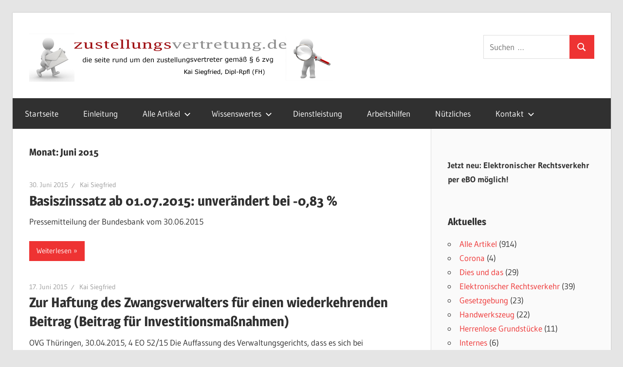

--- FILE ---
content_type: text/html; charset=UTF-8
request_url: https://www.zustellungsvertretung.de/?m=201506
body_size: 13941
content:
<!DOCTYPE html>
<html lang="de">

<head>
<meta charset="UTF-8">
<meta name="viewport" content="width=device-width, initial-scale=1">
<link rel="profile" href="http://gmpg.org/xfn/11">
<link rel="pingback" href="https://www.zustellungsvertretung.de/xmlrpc.php">

<title>Juni 2015 &#8211; zustellungsvertretung.de</title>
<meta name='robots' content='max-image-preview:large' />
<link rel='dns-prefetch' href='//www.zustellungsvertretung.de' />
<link rel="alternate" type="application/rss+xml" title="zustellungsvertretung.de &raquo; Feed" href="https://www.zustellungsvertretung.de/?feed=rss2" />
<link rel="alternate" type="application/rss+xml" title="zustellungsvertretung.de &raquo; Kommentar-Feed" href="https://www.zustellungsvertretung.de/?feed=comments-rss2" />
<style id='wp-img-auto-sizes-contain-inline-css' type='text/css'>
img:is([sizes=auto i],[sizes^="auto," i]){contain-intrinsic-size:3000px 1500px}
/*# sourceURL=wp-img-auto-sizes-contain-inline-css */
</style>
<link rel='stylesheet' id='wellington-theme-fonts-css' href='https://www.zustellungsvertretung.de/wp-content/fonts/c6922aca32991f5a88c725269cbefe40.css?ver=20201110' type='text/css' media='all' />
<style id='wp-emoji-styles-inline-css' type='text/css'>

	img.wp-smiley, img.emoji {
		display: inline !important;
		border: none !important;
		box-shadow: none !important;
		height: 1em !important;
		width: 1em !important;
		margin: 0 0.07em !important;
		vertical-align: -0.1em !important;
		background: none !important;
		padding: 0 !important;
	}
/*# sourceURL=wp-emoji-styles-inline-css */
</style>
<style id='wp-block-library-inline-css' type='text/css'>
:root{--wp-block-synced-color:#7a00df;--wp-block-synced-color--rgb:122,0,223;--wp-bound-block-color:var(--wp-block-synced-color);--wp-editor-canvas-background:#ddd;--wp-admin-theme-color:#007cba;--wp-admin-theme-color--rgb:0,124,186;--wp-admin-theme-color-darker-10:#006ba1;--wp-admin-theme-color-darker-10--rgb:0,107,160.5;--wp-admin-theme-color-darker-20:#005a87;--wp-admin-theme-color-darker-20--rgb:0,90,135;--wp-admin-border-width-focus:2px}@media (min-resolution:192dpi){:root{--wp-admin-border-width-focus:1.5px}}.wp-element-button{cursor:pointer}:root .has-very-light-gray-background-color{background-color:#eee}:root .has-very-dark-gray-background-color{background-color:#313131}:root .has-very-light-gray-color{color:#eee}:root .has-very-dark-gray-color{color:#313131}:root .has-vivid-green-cyan-to-vivid-cyan-blue-gradient-background{background:linear-gradient(135deg,#00d084,#0693e3)}:root .has-purple-crush-gradient-background{background:linear-gradient(135deg,#34e2e4,#4721fb 50%,#ab1dfe)}:root .has-hazy-dawn-gradient-background{background:linear-gradient(135deg,#faaca8,#dad0ec)}:root .has-subdued-olive-gradient-background{background:linear-gradient(135deg,#fafae1,#67a671)}:root .has-atomic-cream-gradient-background{background:linear-gradient(135deg,#fdd79a,#004a59)}:root .has-nightshade-gradient-background{background:linear-gradient(135deg,#330968,#31cdcf)}:root .has-midnight-gradient-background{background:linear-gradient(135deg,#020381,#2874fc)}:root{--wp--preset--font-size--normal:16px;--wp--preset--font-size--huge:42px}.has-regular-font-size{font-size:1em}.has-larger-font-size{font-size:2.625em}.has-normal-font-size{font-size:var(--wp--preset--font-size--normal)}.has-huge-font-size{font-size:var(--wp--preset--font-size--huge)}:root .has-text-align-center{text-align:center}:root .has-text-align-left{text-align:left}:root .has-text-align-right{text-align:right}.has-fit-text{white-space:nowrap!important}#end-resizable-editor-section{display:none}.aligncenter{clear:both}.items-justified-left{justify-content:flex-start}.items-justified-center{justify-content:center}.items-justified-right{justify-content:flex-end}.items-justified-space-between{justify-content:space-between}.screen-reader-text{word-wrap:normal!important;border:0;clip-path:inset(50%);height:1px;margin:-1px;overflow:hidden;padding:0;position:absolute;width:1px}.screen-reader-text:focus{background-color:#ddd;clip-path:none;color:#444;display:block;font-size:1em;height:auto;left:5px;line-height:normal;padding:15px 23px 14px;text-decoration:none;top:5px;width:auto;z-index:100000}html :where(.has-border-color){border-style:solid}html :where([style*=border-top-color]){border-top-style:solid}html :where([style*=border-right-color]){border-right-style:solid}html :where([style*=border-bottom-color]){border-bottom-style:solid}html :where([style*=border-left-color]){border-left-style:solid}html :where([style*=border-width]){border-style:solid}html :where([style*=border-top-width]){border-top-style:solid}html :where([style*=border-right-width]){border-right-style:solid}html :where([style*=border-bottom-width]){border-bottom-style:solid}html :where([style*=border-left-width]){border-left-style:solid}html :where(img[class*=wp-image-]){height:auto;max-width:100%}:where(figure){margin:0 0 1em}html :where(.is-position-sticky){--wp-admin--admin-bar--position-offset:var(--wp-admin--admin-bar--height,0px)}@media screen and (max-width:600px){html :where(.is-position-sticky){--wp-admin--admin-bar--position-offset:0px}}

/*# sourceURL=wp-block-library-inline-css */
</style><style id='wp-block-paragraph-inline-css' type='text/css'>
.is-small-text{font-size:.875em}.is-regular-text{font-size:1em}.is-large-text{font-size:2.25em}.is-larger-text{font-size:3em}.has-drop-cap:not(:focus):first-letter{float:left;font-size:8.4em;font-style:normal;font-weight:100;line-height:.68;margin:.05em .1em 0 0;text-transform:uppercase}body.rtl .has-drop-cap:not(:focus):first-letter{float:none;margin-left:.1em}p.has-drop-cap.has-background{overflow:hidden}:root :where(p.has-background){padding:1.25em 2.375em}:where(p.has-text-color:not(.has-link-color)) a{color:inherit}p.has-text-align-left[style*="writing-mode:vertical-lr"],p.has-text-align-right[style*="writing-mode:vertical-rl"]{rotate:180deg}
/*# sourceURL=https://www.zustellungsvertretung.de/wp-content/plugins/gutenberg/build/styles/block-library/paragraph/style.css */
</style>
<style id='global-styles-inline-css' type='text/css'>
:root{--wp--preset--aspect-ratio--square: 1;--wp--preset--aspect-ratio--4-3: 4/3;--wp--preset--aspect-ratio--3-4: 3/4;--wp--preset--aspect-ratio--3-2: 3/2;--wp--preset--aspect-ratio--2-3: 2/3;--wp--preset--aspect-ratio--16-9: 16/9;--wp--preset--aspect-ratio--9-16: 9/16;--wp--preset--color--black: #000000;--wp--preset--color--cyan-bluish-gray: #abb8c3;--wp--preset--color--white: #ffffff;--wp--preset--color--pale-pink: #f78da7;--wp--preset--color--vivid-red: #cf2e2e;--wp--preset--color--luminous-vivid-orange: #ff6900;--wp--preset--color--luminous-vivid-amber: #fcb900;--wp--preset--color--light-green-cyan: #7bdcb5;--wp--preset--color--vivid-green-cyan: #00d084;--wp--preset--color--pale-cyan-blue: #8ed1fc;--wp--preset--color--vivid-cyan-blue: #0693e3;--wp--preset--color--vivid-purple: #9b51e0;--wp--preset--color--primary: #ee3333;--wp--preset--color--secondary: #d51a1a;--wp--preset--color--tertiary: #bb0000;--wp--preset--color--accent: #3333ee;--wp--preset--color--highlight: #eeee33;--wp--preset--color--light-gray: #fafafa;--wp--preset--color--gray: #999999;--wp--preset--color--dark-gray: #303030;--wp--preset--gradient--vivid-cyan-blue-to-vivid-purple: linear-gradient(135deg,rgb(6,147,227) 0%,rgb(155,81,224) 100%);--wp--preset--gradient--light-green-cyan-to-vivid-green-cyan: linear-gradient(135deg,rgb(122,220,180) 0%,rgb(0,208,130) 100%);--wp--preset--gradient--luminous-vivid-amber-to-luminous-vivid-orange: linear-gradient(135deg,rgb(252,185,0) 0%,rgb(255,105,0) 100%);--wp--preset--gradient--luminous-vivid-orange-to-vivid-red: linear-gradient(135deg,rgb(255,105,0) 0%,rgb(207,46,46) 100%);--wp--preset--gradient--very-light-gray-to-cyan-bluish-gray: linear-gradient(135deg,rgb(238,238,238) 0%,rgb(169,184,195) 100%);--wp--preset--gradient--cool-to-warm-spectrum: linear-gradient(135deg,rgb(74,234,220) 0%,rgb(151,120,209) 20%,rgb(207,42,186) 40%,rgb(238,44,130) 60%,rgb(251,105,98) 80%,rgb(254,248,76) 100%);--wp--preset--gradient--blush-light-purple: linear-gradient(135deg,rgb(255,206,236) 0%,rgb(152,150,240) 100%);--wp--preset--gradient--blush-bordeaux: linear-gradient(135deg,rgb(254,205,165) 0%,rgb(254,45,45) 50%,rgb(107,0,62) 100%);--wp--preset--gradient--luminous-dusk: linear-gradient(135deg,rgb(255,203,112) 0%,rgb(199,81,192) 50%,rgb(65,88,208) 100%);--wp--preset--gradient--pale-ocean: linear-gradient(135deg,rgb(255,245,203) 0%,rgb(182,227,212) 50%,rgb(51,167,181) 100%);--wp--preset--gradient--electric-grass: linear-gradient(135deg,rgb(202,248,128) 0%,rgb(113,206,126) 100%);--wp--preset--gradient--midnight: linear-gradient(135deg,rgb(2,3,129) 0%,rgb(40,116,252) 100%);--wp--preset--font-size--small: 13px;--wp--preset--font-size--medium: 20px;--wp--preset--font-size--large: 36px;--wp--preset--font-size--x-large: 42px;--wp--preset--spacing--20: 0.44rem;--wp--preset--spacing--30: 0.67rem;--wp--preset--spacing--40: 1rem;--wp--preset--spacing--50: 1.5rem;--wp--preset--spacing--60: 2.25rem;--wp--preset--spacing--70: 3.38rem;--wp--preset--spacing--80: 5.06rem;--wp--preset--shadow--natural: 6px 6px 9px rgba(0, 0, 0, 0.2);--wp--preset--shadow--deep: 12px 12px 50px rgba(0, 0, 0, 0.4);--wp--preset--shadow--sharp: 6px 6px 0px rgba(0, 0, 0, 0.2);--wp--preset--shadow--outlined: 6px 6px 0px -3px rgb(255, 255, 255), 6px 6px rgb(0, 0, 0);--wp--preset--shadow--crisp: 6px 6px 0px rgb(0, 0, 0);}:where(.is-layout-flex){gap: 0.5em;}:where(.is-layout-grid){gap: 0.5em;}body .is-layout-flex{display: flex;}.is-layout-flex{flex-wrap: wrap;align-items: center;}.is-layout-flex > :is(*, div){margin: 0;}body .is-layout-grid{display: grid;}.is-layout-grid > :is(*, div){margin: 0;}:where(.wp-block-columns.is-layout-flex){gap: 2em;}:where(.wp-block-columns.is-layout-grid){gap: 2em;}:where(.wp-block-post-template.is-layout-flex){gap: 1.25em;}:where(.wp-block-post-template.is-layout-grid){gap: 1.25em;}.has-black-color{color: var(--wp--preset--color--black) !important;}.has-cyan-bluish-gray-color{color: var(--wp--preset--color--cyan-bluish-gray) !important;}.has-white-color{color: var(--wp--preset--color--white) !important;}.has-pale-pink-color{color: var(--wp--preset--color--pale-pink) !important;}.has-vivid-red-color{color: var(--wp--preset--color--vivid-red) !important;}.has-luminous-vivid-orange-color{color: var(--wp--preset--color--luminous-vivid-orange) !important;}.has-luminous-vivid-amber-color{color: var(--wp--preset--color--luminous-vivid-amber) !important;}.has-light-green-cyan-color{color: var(--wp--preset--color--light-green-cyan) !important;}.has-vivid-green-cyan-color{color: var(--wp--preset--color--vivid-green-cyan) !important;}.has-pale-cyan-blue-color{color: var(--wp--preset--color--pale-cyan-blue) !important;}.has-vivid-cyan-blue-color{color: var(--wp--preset--color--vivid-cyan-blue) !important;}.has-vivid-purple-color{color: var(--wp--preset--color--vivid-purple) !important;}.has-black-background-color{background-color: var(--wp--preset--color--black) !important;}.has-cyan-bluish-gray-background-color{background-color: var(--wp--preset--color--cyan-bluish-gray) !important;}.has-white-background-color{background-color: var(--wp--preset--color--white) !important;}.has-pale-pink-background-color{background-color: var(--wp--preset--color--pale-pink) !important;}.has-vivid-red-background-color{background-color: var(--wp--preset--color--vivid-red) !important;}.has-luminous-vivid-orange-background-color{background-color: var(--wp--preset--color--luminous-vivid-orange) !important;}.has-luminous-vivid-amber-background-color{background-color: var(--wp--preset--color--luminous-vivid-amber) !important;}.has-light-green-cyan-background-color{background-color: var(--wp--preset--color--light-green-cyan) !important;}.has-vivid-green-cyan-background-color{background-color: var(--wp--preset--color--vivid-green-cyan) !important;}.has-pale-cyan-blue-background-color{background-color: var(--wp--preset--color--pale-cyan-blue) !important;}.has-vivid-cyan-blue-background-color{background-color: var(--wp--preset--color--vivid-cyan-blue) !important;}.has-vivid-purple-background-color{background-color: var(--wp--preset--color--vivid-purple) !important;}.has-black-border-color{border-color: var(--wp--preset--color--black) !important;}.has-cyan-bluish-gray-border-color{border-color: var(--wp--preset--color--cyan-bluish-gray) !important;}.has-white-border-color{border-color: var(--wp--preset--color--white) !important;}.has-pale-pink-border-color{border-color: var(--wp--preset--color--pale-pink) !important;}.has-vivid-red-border-color{border-color: var(--wp--preset--color--vivid-red) !important;}.has-luminous-vivid-orange-border-color{border-color: var(--wp--preset--color--luminous-vivid-orange) !important;}.has-luminous-vivid-amber-border-color{border-color: var(--wp--preset--color--luminous-vivid-amber) !important;}.has-light-green-cyan-border-color{border-color: var(--wp--preset--color--light-green-cyan) !important;}.has-vivid-green-cyan-border-color{border-color: var(--wp--preset--color--vivid-green-cyan) !important;}.has-pale-cyan-blue-border-color{border-color: var(--wp--preset--color--pale-cyan-blue) !important;}.has-vivid-cyan-blue-border-color{border-color: var(--wp--preset--color--vivid-cyan-blue) !important;}.has-vivid-purple-border-color{border-color: var(--wp--preset--color--vivid-purple) !important;}.has-vivid-cyan-blue-to-vivid-purple-gradient-background{background: var(--wp--preset--gradient--vivid-cyan-blue-to-vivid-purple) !important;}.has-light-green-cyan-to-vivid-green-cyan-gradient-background{background: var(--wp--preset--gradient--light-green-cyan-to-vivid-green-cyan) !important;}.has-luminous-vivid-amber-to-luminous-vivid-orange-gradient-background{background: var(--wp--preset--gradient--luminous-vivid-amber-to-luminous-vivid-orange) !important;}.has-luminous-vivid-orange-to-vivid-red-gradient-background{background: var(--wp--preset--gradient--luminous-vivid-orange-to-vivid-red) !important;}.has-very-light-gray-to-cyan-bluish-gray-gradient-background{background: var(--wp--preset--gradient--very-light-gray-to-cyan-bluish-gray) !important;}.has-cool-to-warm-spectrum-gradient-background{background: var(--wp--preset--gradient--cool-to-warm-spectrum) !important;}.has-blush-light-purple-gradient-background{background: var(--wp--preset--gradient--blush-light-purple) !important;}.has-blush-bordeaux-gradient-background{background: var(--wp--preset--gradient--blush-bordeaux) !important;}.has-luminous-dusk-gradient-background{background: var(--wp--preset--gradient--luminous-dusk) !important;}.has-pale-ocean-gradient-background{background: var(--wp--preset--gradient--pale-ocean) !important;}.has-electric-grass-gradient-background{background: var(--wp--preset--gradient--electric-grass) !important;}.has-midnight-gradient-background{background: var(--wp--preset--gradient--midnight) !important;}.has-small-font-size{font-size: var(--wp--preset--font-size--small) !important;}.has-medium-font-size{font-size: var(--wp--preset--font-size--medium) !important;}.has-large-font-size{font-size: var(--wp--preset--font-size--large) !important;}.has-x-large-font-size{font-size: var(--wp--preset--font-size--x-large) !important;}
/*# sourceURL=global-styles-inline-css */
</style>

<style id='classic-theme-styles-inline-css' type='text/css'>
.wp-block-button__link{background-color:#32373c;border-radius:9999px;box-shadow:none;color:#fff;font-size:1.125em;padding:calc(.667em + 2px) calc(1.333em + 2px);text-decoration:none}.wp-block-file__button{background:#32373c;color:#fff}.wp-block-accordion-heading{margin:0}.wp-block-accordion-heading__toggle{background-color:inherit!important;color:inherit!important}.wp-block-accordion-heading__toggle:not(:focus-visible){outline:none}.wp-block-accordion-heading__toggle:focus,.wp-block-accordion-heading__toggle:hover{background-color:inherit!important;border:none;box-shadow:none;color:inherit;padding:var(--wp--preset--spacing--20,1em) 0;text-decoration:none}.wp-block-accordion-heading__toggle:focus-visible{outline:auto;outline-offset:0}
/*# sourceURL=https://www.zustellungsvertretung.de/wp-content/plugins/gutenberg/build/styles/block-library/classic.css */
</style>
<link rel='stylesheet' id='wellington-stylesheet-css' href='https://www.zustellungsvertretung.de/wp-content/themes/wellington/style.css?ver=2.2.1' type='text/css' media='all' />
<style id='wellington-stylesheet-inline-css' type='text/css'>
.site-title, .site-description { position: absolute; clip: rect(1px, 1px, 1px, 1px); width: 1px; height: 1px; overflow: hidden; }
/*# sourceURL=wellington-stylesheet-inline-css */
</style>
<link rel='stylesheet' id='wellington-safari-flexbox-fixes-css' href='https://www.zustellungsvertretung.de/wp-content/themes/wellington/assets/css/safari-flexbox-fixes.css?ver=20200420' type='text/css' media='all' />
<script type="text/javascript" src="https://www.zustellungsvertretung.de/wp-content/themes/wellington/assets/js/svgxuse.min.js?ver=1.2.6" id="svgxuse-js"></script>
<link rel="https://api.w.org/" href="https://www.zustellungsvertretung.de/index.php?rest_route=/" /><link rel="EditURI" type="application/rsd+xml" title="RSD" href="https://www.zustellungsvertretung.de/xmlrpc.php?rsd" />
<meta name="generator" content="WordPress 6.9" />
</head>

<body class="archive date wp-custom-logo wp-embed-responsive wp-theme-wellington post-layout-one-column">

	
	<div id="header-top" class="header-bar-wrap"></div>

	<div id="page" class="hfeed site">

		<a class="skip-link screen-reader-text" href="#content">Zum Inhalt springen</a>

		
		<header id="masthead" class="site-header clearfix" role="banner">

			<div class="header-main container clearfix">

				<div id="logo" class="site-branding clearfix">

					<a href="https://www.zustellungsvertretung.de/" class="custom-logo-link" rel="home"><img width="625" height="100" src="https://www.zustellungsvertretung.de/wp-content/uploads/cropped-bg_branding1.png" class="custom-logo" alt="zustellungsvertretung.de" decoding="async" fetchpriority="high" srcset="https://www.zustellungsvertretung.de/wp-content/uploads/cropped-bg_branding1.png 625w, https://www.zustellungsvertretung.de/wp-content/uploads/cropped-bg_branding1-300x48.png 300w" sizes="(max-width: 625px) 100vw, 625px" /></a>					
			<p class="site-title"><a href="https://www.zustellungsvertretung.de/" rel="home">zustellungsvertretung.de</a></p>

								
			<p class="site-description">Rund um den Zustellungsvertreter gemäß § 6 ZVG</p>

			
				</div><!-- .site-branding -->

				<div class="header-widgets clearfix">

					<aside id="search-2" class="header-widget widget_search">
<form role="search" method="get" class="search-form" action="https://www.zustellungsvertretung.de/">
	<label>
		<span class="screen-reader-text">Suchen nach:</span>
		<input type="search" class="search-field"
			placeholder="Suchen …"
			value="" name="s"
			title="Suchen nach:" />
	</label>
	<button type="submit" class="search-submit">
		<svg class="icon icon-search" aria-hidden="true" role="img"> <use xlink:href="https://www.zustellungsvertretung.de/wp-content/themes/wellington/assets/icons/genericons-neue.svg#search"></use> </svg>		<span class="screen-reader-text">Suchen</span>
	</button>
</form>
</aside><aside id="block-8" class="header-widget widget_block"></aside>
				</div><!-- .header-widgets -->

			</div><!-- .header-main -->

			

	<div id="main-navigation-wrap" class="primary-navigation-wrap">

		
		<button class="primary-menu-toggle menu-toggle" aria-controls="primary-menu" aria-expanded="false" >
			<svg class="icon icon-menu" aria-hidden="true" role="img"> <use xlink:href="https://www.zustellungsvertretung.de/wp-content/themes/wellington/assets/icons/genericons-neue.svg#menu"></use> </svg><svg class="icon icon-close" aria-hidden="true" role="img"> <use xlink:href="https://www.zustellungsvertretung.de/wp-content/themes/wellington/assets/icons/genericons-neue.svg#close"></use> </svg>			<span class="menu-toggle-text">Navigation</span>
		</button>

		<div class="primary-navigation">

			<nav id="site-navigation" class="main-navigation" role="navigation"  aria-label="Primäres Menü">

				<ul id="primary-menu" class="menu"><li id="menu-item-2062" class="menu-item menu-item-type-custom menu-item-object-custom menu-item-home menu-item-2062"><a href="https://www.zustellungsvertretung.de/">Startseite</a></li>
<li id="menu-item-2063" class="menu-item menu-item-type-post_type menu-item-object-page menu-item-home menu-item-2063"><a href="https://www.zustellungsvertretung.de/?page_id=2">Einleitung</a></li>
<li id="menu-item-2071" class="menu-item menu-item-type-taxonomy menu-item-object-category menu-item-has-children menu-item-2071"><a href="https://www.zustellungsvertretung.de/?cat=55">Alle Artikel<svg class="icon icon-expand" aria-hidden="true" role="img"> <use xlink:href="https://www.zustellungsvertretung.de/wp-content/themes/wellington/assets/icons/genericons-neue.svg#expand"></use> </svg></a>
<ul class="sub-menu">
	<li id="menu-item-2082" class="menu-item menu-item-type-taxonomy menu-item-object-category menu-item-2082"><a href="https://www.zustellungsvertretung.de/?cat=3">Dies und das</a></li>
	<li id="menu-item-4564" class="menu-item menu-item-type-taxonomy menu-item-object-category menu-item-4564"><a href="https://www.zustellungsvertretung.de/?cat=980">Elektronischer Rechtsverkehr</a></li>
	<li id="menu-item-4565" class="menu-item menu-item-type-taxonomy menu-item-object-category menu-item-4565"><a href="https://www.zustellungsvertretung.de/?cat=21">Herrenlose Grundstücke</a></li>
	<li id="menu-item-2083" class="menu-item menu-item-type-taxonomy menu-item-object-category menu-item-2083"><a href="https://www.zustellungsvertretung.de/?cat=13">Handwerkszeug</a></li>
	<li id="menu-item-2072" class="menu-item menu-item-type-taxonomy menu-item-object-category menu-item-2072"><a href="https://www.zustellungsvertretung.de/?cat=6">Internes</a></li>
	<li id="menu-item-2085" class="menu-item menu-item-type-taxonomy menu-item-object-category menu-item-2085"><a href="https://www.zustellungsvertretung.de/?cat=33">Kurioses</a></li>
	<li id="menu-item-2088" class="menu-item menu-item-type-taxonomy menu-item-object-category menu-item-2088"><a href="https://www.zustellungsvertretung.de/?cat=78">Literatur</a></li>
	<li id="menu-item-2084" class="menu-item menu-item-type-taxonomy menu-item-object-category menu-item-2084"><a href="https://www.zustellungsvertretung.de/?cat=5">Postalisches</a></li>
	<li id="menu-item-4568" class="menu-item menu-item-type-taxonomy menu-item-object-category menu-item-4568"><a href="https://www.zustellungsvertretung.de/?cat=236">Rechtsmittelbelehrung</a></li>
	<li id="menu-item-2087" class="menu-item menu-item-type-taxonomy menu-item-object-category menu-item-2087"><a href="https://www.zustellungsvertretung.de/?cat=49">Technisches</a></li>
	<li id="menu-item-4567" class="menu-item menu-item-type-taxonomy menu-item-object-category menu-item-4567"><a href="https://www.zustellungsvertretung.de/?cat=7">Vertretung § 135 ZVG</a></li>
	<li id="menu-item-4566" class="menu-item menu-item-type-taxonomy menu-item-object-category menu-item-4566"><a href="https://www.zustellungsvertretung.de/?cat=11">Vertretung § 779 ZPO</a></li>
	<li id="menu-item-2081" class="menu-item menu-item-type-taxonomy menu-item-object-category menu-item-2081"><a href="https://www.zustellungsvertretung.de/?cat=12">Zustellungsrecht</a></li>
	<li id="menu-item-2080" class="menu-item menu-item-type-taxonomy menu-item-object-category menu-item-2080"><a href="https://www.zustellungsvertretung.de/?cat=53">ZVG allgemein</a></li>
</ul>
</li>
<li id="menu-item-2064" class="menu-item menu-item-type-post_type menu-item-object-page menu-item-has-children menu-item-2064"><a href="https://www.zustellungsvertretung.de/?page_id=89">Wissenswertes<svg class="icon icon-expand" aria-hidden="true" role="img"> <use xlink:href="https://www.zustellungsvertretung.de/wp-content/themes/wellington/assets/icons/genericons-neue.svg#expand"></use> </svg></a>
<ul class="sub-menu">
	<li id="menu-item-2066" class="menu-item menu-item-type-post_type menu-item-object-page menu-item-2066"><a href="https://www.zustellungsvertretung.de/?page_id=68">Gesetz</a></li>
</ul>
</li>
<li id="menu-item-2065" class="menu-item menu-item-type-post_type menu-item-object-page menu-item-2065"><a href="https://www.zustellungsvertretung.de/?page_id=75">Dienstleistung</a></li>
<li id="menu-item-2067" class="menu-item menu-item-type-post_type menu-item-object-page menu-item-2067"><a href="https://www.zustellungsvertretung.de/?page_id=97">Arbeitshilfen</a></li>
<li id="menu-item-2068" class="menu-item menu-item-type-post_type menu-item-object-page menu-item-2068"><a href="https://www.zustellungsvertretung.de/?page_id=122">Nützliches</a></li>
<li id="menu-item-2069" class="menu-item menu-item-type-post_type menu-item-object-page menu-item-has-children menu-item-2069"><a href="https://www.zustellungsvertretung.de/?page_id=6">Kontakt<svg class="icon icon-expand" aria-hidden="true" role="img"> <use xlink:href="https://www.zustellungsvertretung.de/wp-content/themes/wellington/assets/icons/genericons-neue.svg#expand"></use> </svg></a>
<ul class="sub-menu">
	<li id="menu-item-3822" class="menu-item menu-item-type-post_type menu-item-object-page menu-item-3822"><a href="https://www.zustellungsvertretung.de/?page_id=3814">Datenschutzerklärung</a></li>
</ul>
</li>
</ul>			</nav><!-- #site-navigation -->

		</div><!-- .primary-navigation -->

	</div>



		</header><!-- #masthead -->

		
		
		
		
		<div id="content" class="site-content container clearfix">

	<section id="primary" class="content-archive content-area">
		<main id="main" class="site-main" role="main">

		
			<header class="page-header">

				<h1 class="archive-title">Monat: <span>Juni 2015</span></h1>				
			</header><!-- .page-header -->

			<div id="post-wrapper" class="post-wrapper clearfix">

				
<div class="post-column clearfix">

	<article id="post-2879" class="post-2879 post type-post status-publish format-standard hentry category-alle-artikel category-zvg-allgemein tag-basiszins tag-basiszinssatz tag-bundesbank">

		
		<header class="entry-header">

			<div class="entry-meta"><span class="meta-date"><a href="https://www.zustellungsvertretung.de/?p=2879" title="20:57" rel="bookmark"><time class="entry-date published updated" datetime="2015-06-30T20:57:10+02:00">30. Juni 2015</time></a></span><span class="meta-author"> <span class="author vcard"><a class="url fn n" href="https://www.zustellungsvertretung.de/?author=1" title="Alle Beiträge von Kai Siegfried anzeigen" rel="author">Kai Siegfried</a></span></span></div>
			<h2 class="entry-title"><a href="https://www.zustellungsvertretung.de/?p=2879" rel="bookmark">Basiszinssatz ab 01.07.2015: unverändert bei -0,83 %</a></h2>
		</header><!-- .entry-header -->

		<div class="entry-content entry-excerpt clearfix">
			<p>Pressemitteilung der Bundesbank vom 30.06.2015</p>
			
			<a href="https://www.zustellungsvertretung.de/?p=2879" class="more-link">Weiterlesen</a>

					</div><!-- .entry-content -->

	</article>

</div>

<div class="post-column clearfix">

	<article id="post-2877" class="post-2877 post type-post status-publish format-standard hentry category-alle-artikel category-zvg-allgemein tag-thueringen tag-zwangsverwaltung">

		
		<header class="entry-header">

			<div class="entry-meta"><span class="meta-date"><a href="https://www.zustellungsvertretung.de/?p=2877" title="17:16" rel="bookmark"><time class="entry-date published updated" datetime="2015-06-17T17:16:15+02:00">17. Juni 2015</time></a></span><span class="meta-author"> <span class="author vcard"><a class="url fn n" href="https://www.zustellungsvertretung.de/?author=1" title="Alle Beiträge von Kai Siegfried anzeigen" rel="author">Kai Siegfried</a></span></span></div>
			<h2 class="entry-title"><a href="https://www.zustellungsvertretung.de/?p=2877" rel="bookmark">Zur Haftung des Zwangsverwalters für einen wiederkehrenden Beitrag (Beitrag für Investitionsmaßnahmen)</a></h2>
		</header><!-- .entry-header -->

		<div class="entry-content entry-excerpt clearfix">
			<p>OVG Thüringen, 30.04.2015, 4 EO 52/15 Die Auffassung des Verwaltungsgerichts, dass es sich bei „wiederkehrenden Beiträgen“ im Sinne des §</p>
			
			<a href="https://www.zustellungsvertretung.de/?p=2877" class="more-link">Weiterlesen</a>

					</div><!-- .entry-content -->

	</article>

</div>

<div class="post-column clearfix">

	<article id="post-2869" class="post-2869 post type-post status-publish format-standard hentry category-alle-artikel category-zvg-allgemein tag-einkommensteuer tag-zwangsverwalter tag-zwangsverwaltung">

		
		<header class="entry-header">

			<div class="entry-meta"><span class="meta-date"><a href="https://www.zustellungsvertretung.de/?p=2869" title="17:50" rel="bookmark"><time class="entry-date published updated" datetime="2015-06-11T17:50:05+02:00">11. Juni 2015</time></a></span><span class="meta-author"> <span class="author vcard"><a class="url fn n" href="https://www.zustellungsvertretung.de/?author=1" title="Alle Beiträge von Kai Siegfried anzeigen" rel="author">Kai Siegfried</a></span></span></div>
			<h2 class="entry-title"><a href="https://www.zustellungsvertretung.de/?p=2869" rel="bookmark">Zahlung der Einkommensteuer des Schuldners durch den Zwangsverwalter</a></h2>
		</header><!-- .entry-header -->

		<div class="entry-content entry-excerpt clearfix">
			<p>BUNDESFINANZHOF Urteil vom 10.2.2015, IX R 23/14 Zwangsverwaltung &#8211; Einkommensteuer &#8211; Entrichtungspflicht des Zwangsverwalters Leitsätze 1. Der Zwangsverwalter hat auch</p>
			
			<a href="https://www.zustellungsvertretung.de/?p=2869" class="more-link">Weiterlesen</a>

					</div><!-- .entry-content -->

	</article>

</div>

<div class="post-column clearfix">

	<article id="post-2864" class="post-2864 post type-post status-publish format-standard hentry category-alle-artikel category-zvg-allgemein tag-raumung tag-zwangsverwalter tag-zwangsverwaltung tag--149-zvg">

		
		<header class="entry-header">

			<div class="entry-meta"><span class="meta-date"><a href="https://www.zustellungsvertretung.de/?p=2864" title="17:45" rel="bookmark"><time class="entry-date published updated" datetime="2015-06-03T17:45:23+02:00">3. Juni 2015</time></a></span><span class="meta-author"> <span class="author vcard"><a class="url fn n" href="https://www.zustellungsvertretung.de/?author=1" title="Alle Beiträge von Kai Siegfried anzeigen" rel="author">Kai Siegfried</a></span></span></div>
			<h2 class="entry-title"><a href="https://www.zustellungsvertretung.de/?p=2864" rel="bookmark">§ 149 II ZVG: Räumung infolge Schuldnerverhalten</a></h2>
		</header><!-- .entry-header -->

		<div class="entry-content entry-excerpt clearfix">
			<p>Zur Räumung nach § 149 Abs. 2 ZVG, wenn der Schuldner durch sein Verhalten den Ertrag des Grundstücks gefährdet. LG</p>
			
			<a href="https://www.zustellungsvertretung.de/?p=2864" class="more-link">Weiterlesen</a>

					</div><!-- .entry-content -->

	</article>

</div>

<div class="post-column clearfix">

	<article id="post-2862" class="post-2862 post type-post status-publish format-standard hentry category-alle-artikel category-gesetzgebung category-zvg-allgemein tag-gesetzentwurf tag-sachverstandiger tag--404-zpo">

		
		<header class="entry-header">

			<div class="entry-meta"><span class="meta-date"><a href="https://www.zustellungsvertretung.de/?p=2862" title="19:54" rel="bookmark"><time class="entry-date published updated" datetime="2015-06-02T19:54:13+02:00">2. Juni 2015</time></a></span><span class="meta-author"> <span class="author vcard"><a class="url fn n" href="https://www.zustellungsvertretung.de/?author=1" title="Alle Beiträge von Kai Siegfried anzeigen" rel="author">Kai Siegfried</a></span></span></div>
			<h2 class="entry-title"><a href="https://www.zustellungsvertretung.de/?p=2862" rel="bookmark">Gesetz zur Änderung des Sachverständigenrechts und zur weiteren Änderung des FamFG</a></h2>
		</header><!-- .entry-header -->

		<div class="entry-content entry-excerpt clearfix">
			<p>Entwurf eines Gesetzes zur Änderung des Sachverständigenrechts und zur weiteren Änderung des Gesetzes über das Verfahren in Familiensachen und in</p>
			
			<a href="https://www.zustellungsvertretung.de/?p=2862" class="more-link">Weiterlesen</a>

					</div><!-- .entry-content -->

	</article>

</div>

<div class="post-column clearfix">

	<article id="post-2860" class="post-2860 post type-post status-publish format-standard hentry category-alle-artikel tag-computerfax">

		
		<header class="entry-header">

			<div class="entry-meta"><span class="meta-date"><a href="https://www.zustellungsvertretung.de/?p=2860" title="17:30" rel="bookmark"><time class="entry-date published updated" datetime="2015-06-02T17:30:37+02:00">2. Juni 2015</time></a></span><span class="meta-author"> <span class="author vcard"><a class="url fn n" href="https://www.zustellungsvertretung.de/?author=1" title="Alle Beiträge von Kai Siegfried anzeigen" rel="author">Kai Siegfried</a></span></span></div>
			<h2 class="entry-title"><a href="https://www.zustellungsvertretung.de/?p=2860" rel="bookmark">Zu den Anforderungen an ein Computerfax</a></h2>
		</header><!-- .entry-header -->

		<div class="entry-content entry-excerpt clearfix">
			<p>Zu den Anforderungen an ein Computerfax im Unterschied zu einem elektronischen Dokument im Sinne von § 130a ZPO BGH, 14.10.2014</p>
			
			<a href="https://www.zustellungsvertretung.de/?p=2860" class="more-link">Weiterlesen</a>

					</div><!-- .entry-content -->

	</article>

</div>

			</div>

			
		
		</main><!-- #main -->
	</section><!-- #primary -->

	
	<section id="secondary" class="sidebar widget-area clearfix" role="complementary">

		<aside id="block-7" class="widget widget_block widget_text clearfix">
<p><strong>Jetzt neu: Elektronischer Rechtsverkehr per eBO möglich!</strong></p>
</aside><aside id="categories-5" class="widget widget_categories clearfix"><div class="widget-header"><h3 class="widget-title">Aktuelles</h3></div>
			<ul>
					<li class="cat-item cat-item-55"><a href="https://www.zustellungsvertretung.de/?cat=55">Alle Artikel</a> (914)
</li>
	<li class="cat-item cat-item-877"><a href="https://www.zustellungsvertretung.de/?cat=877">Corona</a> (4)
</li>
	<li class="cat-item cat-item-3"><a href="https://www.zustellungsvertretung.de/?cat=3">Dies und das</a> (29)
</li>
	<li class="cat-item cat-item-980"><a href="https://www.zustellungsvertretung.de/?cat=980">Elektronischer Rechtsverkehr</a> (39)
</li>
	<li class="cat-item cat-item-4"><a href="https://www.zustellungsvertretung.de/?cat=4">Gesetzgebung</a> (23)
</li>
	<li class="cat-item cat-item-13"><a href="https://www.zustellungsvertretung.de/?cat=13">Handwerkszeug</a> (22)
</li>
	<li class="cat-item cat-item-21"><a href="https://www.zustellungsvertretung.de/?cat=21">Herrenlose Grundstücke</a> (11)
</li>
	<li class="cat-item cat-item-6"><a href="https://www.zustellungsvertretung.de/?cat=6">Internes</a> (6)
</li>
	<li class="cat-item cat-item-33"><a href="https://www.zustellungsvertretung.de/?cat=33">Kurioses</a> (9)
</li>
	<li class="cat-item cat-item-78"><a href="https://www.zustellungsvertretung.de/?cat=78">Literatur</a> (50)
</li>
	<li class="cat-item cat-item-5"><a href="https://www.zustellungsvertretung.de/?cat=5">Postalisches</a> (23)
</li>
	<li class="cat-item cat-item-236"><a href="https://www.zustellungsvertretung.de/?cat=236">Rechtsmittelbelehrung</a> (10)
</li>
	<li class="cat-item cat-item-1"><a href="https://www.zustellungsvertretung.de/?cat=1">Rechtsprechung</a> (17)
</li>
	<li class="cat-item cat-item-125"><a href="https://www.zustellungsvertretung.de/?cat=125">Retour</a> (1)
</li>
	<li class="cat-item cat-item-38"><a href="https://www.zustellungsvertretung.de/?cat=38">Steuerliches</a> (3)
</li>
	<li class="cat-item cat-item-49"><a href="https://www.zustellungsvertretung.de/?cat=49">Technisches</a> (5)
</li>
	<li class="cat-item cat-item-37"><a href="https://www.zustellungsvertretung.de/?cat=37">Vergütung</a> (5)
</li>
	<li class="cat-item cat-item-11"><a href="https://www.zustellungsvertretung.de/?cat=11">Vertretung § 779 ZPO</a> (6)
</li>
	<li class="cat-item cat-item-12"><a href="https://www.zustellungsvertretung.de/?cat=12">Zustellungsrecht</a> (102)
</li>
	<li class="cat-item cat-item-383"><a href="https://www.zustellungsvertretung.de/?cat=383">Zustellungsvertretung</a> (19)
</li>
	<li class="cat-item cat-item-53"><a href="https://www.zustellungsvertretung.de/?cat=53">ZVG allgemein</a> (731)
</li>
			</ul>

			</aside>
		<aside id="recent-posts-6" class="widget widget_recent_entries clearfix">
		<div class="widget-header"><h3 class="widget-title">Das Neueste</h3></div>
		<ul>
											<li>
					<a href="https://www.zustellungsvertretung.de/?p=4794">Wirksame Zustellung durch Ablage von Briefen auf eine Truhe im Hausflur</a>
									</li>
											<li>
					<a href="https://www.zustellungsvertretung.de/?p=4792">Bundeseinheitliche Justizcloud geplant</a>
									</li>
											<li>
					<a href="https://www.zustellungsvertretung.de/?p=4789">§ 130d ZPO: „Technische Störungen (wohl Internetrouter)“ genügt nicht</a>
									</li>
											<li>
					<a href="https://www.zustellungsvertretung.de/?p=4786">Basiszinssatz ab 01.01.26</a>
									</li>
											<li>
					<a href="https://www.zustellungsvertretung.de/?p=4783">§ 69 ZVG soll an die Rechtslage bei Schecks angepasst werden</a>
									</li>
											<li>
					<a href="https://www.zustellungsvertretung.de/?p=4778">Zuschlagsbeschwerde durch reinen &#8222;Erwerbsinteressenten&#8220; nicht zulässig</a>
									</li>
											<li>
					<a href="https://www.zustellungsvertretung.de/?p=4769">Auflassungsvormerkung an herrenlosem Grundstück</a>
									</li>
											<li>
					<a href="https://www.zustellungsvertretung.de/?p=4766">Ungebuchtes herrenloses Grundstück &#8211; Grundbuchanlegungsverfahren erforderlich</a>
									</li>
											<li>
					<a href="https://www.zustellungsvertretung.de/?p=4762">Keine Eintragung einer Alt-GbR aufgrund eines nach dem 01.01.2024 eingegangen Ersuchens</a>
									</li>
											<li>
					<a href="https://www.zustellungsvertretung.de/?p=4758">BGH zu den Ermittlungen vor Bestellung eines Zustellungsvertreters</a>
									</li>
					</ul>

		</aside><aside id="tag_cloud-2" class="widget widget_tag_cloud clearfix"><div class="widget-header"><h3 class="widget-title">Schlagwörter</h3></div><div class="tagcloud"><a href="https://www.zustellungsvertretung.de/?tag=basiszins" class="tag-cloud-link tag-link-314 tag-link-position-1" style="font-size: 12pt;" aria-label="Basiszins (29 Einträge)">Basiszins</a>
<a href="https://www.zustellungsvertretung.de/?tag=basiszinssatz" class="tag-cloud-link tag-link-135 tag-link-position-2" style="font-size: 12pt;" aria-label="Basiszinssatz (29 Einträge)">Basiszinssatz</a>
<a href="https://www.zustellungsvertretung.de/?tag=bea" class="tag-cloud-link tag-link-860 tag-link-position-3" style="font-size: 10.2pt;" aria-label="beA (19 Einträge)">beA</a>
<a href="https://www.zustellungsvertretung.de/?tag=besonderes-elektronisches-anwaltspostfach" class="tag-cloud-link tag-link-859 tag-link-position-4" style="font-size: 10.6pt;" aria-label="besonderes elektronisches Anwaltspostfach (21 Einträge)">besonderes elektronisches Anwaltspostfach</a>
<a href="https://www.zustellungsvertretung.de/?tag=bfh" class="tag-cloud-link tag-link-134 tag-link-position-5" style="font-size: 8.7pt;" aria-label="BFH (13 Einträge)">BFH</a>
<a href="https://www.zustellungsvertretung.de/?tag=bgb-gesellschaft" class="tag-cloud-link tag-link-159 tag-link-position-6" style="font-size: 10.8pt;" aria-label="BGB-Gesellschaft (22 Einträge)">BGB-Gesellschaft</a>
<a href="https://www.zustellungsvertretung.de/?tag=bgh" class="tag-cloud-link tag-link-84 tag-link-position-7" style="font-size: 22pt;" aria-label="BGH (303 Einträge)">BGH</a>
<a href="https://www.zustellungsvertretung.de/?tag=briefkasten" class="tag-cloud-link tag-link-10 tag-link-position-8" style="font-size: 8.3pt;" aria-label="Briefkasten (12 Einträge)">Briefkasten</a>
<a href="https://www.zustellungsvertretung.de/?tag=bundesbank" class="tag-cloud-link tag-link-313 tag-link-position-9" style="font-size: 10.6pt;" aria-label="Bundesbank (21 Einträge)">Bundesbank</a>
<a href="https://www.zustellungsvertretung.de/?tag=bverfg" class="tag-cloud-link tag-link-146 tag-link-position-10" style="font-size: 10.8pt;" aria-label="BVerfG (22 Einträge)">BVerfG</a>
<a href="https://www.zustellungsvertretung.de/?tag=eb" class="tag-cloud-link tag-link-54 tag-link-position-11" style="font-size: 9.5pt;" aria-label="EB (16 Einträge)">EB</a>
<a href="https://www.zustellungsvertretung.de/?tag=elektronischer-rechtsverkehr" class="tag-cloud-link tag-link-347 tag-link-position-12" style="font-size: 11.3pt;" aria-label="elektronischer Rechtsverkehr (25 Einträge)">elektronischer Rechtsverkehr</a>
<a href="https://www.zustellungsvertretung.de/?tag=empfangsbekenntnis" class="tag-cloud-link tag-link-46 tag-link-position-13" style="font-size: 12.5pt;" aria-label="Empfangsbekenntnis (33 Einträge)">Empfangsbekenntnis</a>
<a href="https://www.zustellungsvertretung.de/?tag=ersatzzustellung" class="tag-cloud-link tag-link-109 tag-link-position-14" style="font-size: 9.5pt;" aria-label="Ersatzzustellung (16 Einträge)">Ersatzzustellung</a>
<a href="https://www.zustellungsvertretung.de/?tag=ersteher" class="tag-cloud-link tag-link-220 tag-link-position-15" style="font-size: 10pt;" aria-label="Ersteher (18 Einträge)">Ersteher</a>
<a href="https://www.zustellungsvertretung.de/?tag=fax" class="tag-cloud-link tag-link-43 tag-link-position-16" style="font-size: 11.5pt;" aria-label="Fax (26 Einträge)">Fax</a>
<a href="https://www.zustellungsvertretung.de/?tag=gbr" class="tag-cloud-link tag-link-104 tag-link-position-17" style="font-size: 10pt;" aria-label="GbR (18 Einträge)">GbR</a>
<a href="https://www.zustellungsvertretung.de/?tag=grundbuch" class="tag-cloud-link tag-link-30 tag-link-position-18" style="font-size: 8pt;" aria-label="Grundbuch (11 Einträge)">Grundbuch</a>
<a href="https://www.zustellungsvertretung.de/?tag=grundschuld" class="tag-cloud-link tag-link-227 tag-link-position-19" style="font-size: 9.2pt;" aria-label="Grundschuld (15 Einträge)">Grundschuld</a>
<a href="https://www.zustellungsvertretung.de/?tag=insolvenz" class="tag-cloud-link tag-link-102 tag-link-position-20" style="font-size: 11.2pt;" aria-label="Insolvenz (24 Einträge)">Insolvenz</a>
<a href="https://www.zustellungsvertretung.de/?tag=literaturhinweis" class="tag-cloud-link tag-link-293 tag-link-position-21" style="font-size: 9.8pt;" aria-label="Literaturhinweis (17 Einträge)">Literaturhinweis</a>
<a href="https://www.zustellungsvertretung.de/?tag=mieter" class="tag-cloud-link tag-link-155 tag-link-position-22" style="font-size: 8.7pt;" aria-label="Mieter (13 Einträge)">Mieter</a>
<a href="https://www.zustellungsvertretung.de/?tag=post" class="tag-cloud-link tag-link-8 tag-link-position-23" style="font-size: 10pt;" aria-label="Post (18 Einträge)">Post</a>
<a href="https://www.zustellungsvertretung.de/?tag=rangklasse-2" class="tag-cloud-link tag-link-83 tag-link-position-24" style="font-size: 9.5pt;" aria-label="Rangklasse 2 (16 Einträge)">Rangklasse 2</a>
<a href="https://www.zustellungsvertretung.de/?tag=rechtsmittel" class="tag-cloud-link tag-link-143 tag-link-position-25" style="font-size: 8pt;" aria-label="Rechtsmittel (11 Einträge)">Rechtsmittel</a>
<a href="https://www.zustellungsvertretung.de/?tag=suizidandrohung" class="tag-cloud-link tag-link-264 tag-link-position-26" style="font-size: 8.7pt;" aria-label="Suizidandrohung (13 Einträge)">Suizidandrohung</a>
<a href="https://www.zustellungsvertretung.de/?tag=suizidgefahr" class="tag-cloud-link tag-link-352 tag-link-position-27" style="font-size: 11pt;" aria-label="Suizidgefahr (23 Einträge)">Suizidgefahr</a>
<a href="https://www.zustellungsvertretung.de/?tag=teilungsversteigerung" class="tag-cloud-link tag-link-92 tag-link-position-28" style="font-size: 15.4pt;" aria-label="Teilungsversteigerung (65 Einträge)">Teilungsversteigerung</a>
<a href="https://www.zustellungsvertretung.de/?tag=vollstreckungsgegenklage" class="tag-cloud-link tag-link-340 tag-link-position-29" style="font-size: 10pt;" aria-label="Vollstreckungsgegenklage (18 Einträge)">Vollstreckungsgegenklage</a>
<a href="https://www.zustellungsvertretung.de/?tag=vollstreckungsklausel" class="tag-cloud-link tag-link-230 tag-link-position-30" style="font-size: 10.4pt;" aria-label="Vollstreckungsklausel (20 Einträge)">Vollstreckungsklausel</a>
<a href="https://www.zustellungsvertretung.de/?tag=wiedereinsetzung" class="tag-cloud-link tag-link-237 tag-link-position-31" style="font-size: 12.3pt;" aria-label="Wiedereinsetzung (31 Einträge)">Wiedereinsetzung</a>
<a href="https://www.zustellungsvertretung.de/?tag=zuschlag" class="tag-cloud-link tag-link-70 tag-link-position-32" style="font-size: 11.3pt;" aria-label="Zuschlag (25 Einträge)">Zuschlag</a>
<a href="https://www.zustellungsvertretung.de/?tag=zuschlagsbeschluss" class="tag-cloud-link tag-link-302 tag-link-position-33" style="font-size: 10.6pt;" aria-label="Zuschlagsbeschluss (21 Einträge)">Zuschlagsbeschluss</a>
<a href="https://www.zustellungsvertretung.de/?tag=zuschlagsbeschwerde" class="tag-cloud-link tag-link-262 tag-link-position-34" style="font-size: 8.3pt;" aria-label="Zuschlagsbeschwerde (12 Einträge)">Zuschlagsbeschwerde</a>
<a href="https://www.zustellungsvertretung.de/?tag=zustellung" class="tag-cloud-link tag-link-45 tag-link-position-35" style="font-size: 14.7pt;" aria-label="Zustellung (55 Einträge)">Zustellung</a>
<a href="https://www.zustellungsvertretung.de/?tag=zwangsverwalter" class="tag-cloud-link tag-link-145 tag-link-position-36" style="font-size: 13.1pt;" aria-label="Zwangsverwalter (38 Einträge)">Zwangsverwalter</a>
<a href="https://www.zustellungsvertretung.de/?tag=zwangsverwaltung" class="tag-cloud-link tag-link-68 tag-link-position-37" style="font-size: 16.4pt;" aria-label="Zwangsverwaltung (82 Einträge)">Zwangsverwaltung</a>
<a href="https://www.zustellungsvertretung.de/?tag=%c2%a7-130a-zpo" class="tag-cloud-link tag-link-888 tag-link-position-38" style="font-size: 10pt;" aria-label="§ 130a ZPO (18 Einträge)">§ 130a ZPO</a>
<a href="https://www.zustellungsvertretung.de/?tag=%c2%a7-130d-zpo" class="tag-cloud-link tag-link-958 tag-link-position-39" style="font-size: 10.4pt;" aria-label="§ 130d ZPO (20 Einträge)">§ 130d ZPO</a>
<a href="https://www.zustellungsvertretung.de/?tag=%c2%a7-174-zpo" class="tag-cloud-link tag-link-380 tag-link-position-40" style="font-size: 9.5pt;" aria-label="§ 174 ZPO (16 Einträge)">§ 174 ZPO</a>
<a href="https://www.zustellungsvertretung.de/?tag=%c2%a7-180-zvg" class="tag-cloud-link tag-link-443 tag-link-position-41" style="font-size: 13.6pt;" aria-label="§ 180 ZVG (43 Einträge)">§ 180 ZVG</a>
<a href="https://www.zustellungsvertretung.de/?tag=%c2%a7-189-zpo" class="tag-cloud-link tag-link-413 tag-link-position-42" style="font-size: 9pt;" aria-label="§ 189 ZPO (14 Einträge)">§ 189 ZPO</a>
<a href="https://www.zustellungsvertretung.de/?tag=%c2%a7-247-bgb" class="tag-cloud-link tag-link-697 tag-link-position-43" style="font-size: 10pt;" aria-label="§ 247 BGB (18 Einträge)">§ 247 BGB</a>
<a href="https://www.zustellungsvertretung.de/?tag=%c2%a7-765a-zpo" class="tag-cloud-link tag-link-263 tag-link-position-44" style="font-size: 11pt;" aria-label="§ 765a ZPO (23 Einträge)">§ 765a ZPO</a>
<a href="https://www.zustellungsvertretung.de/?tag=%c2%a7-767-zpo" class="tag-cloud-link tag-link-410 tag-link-position-45" style="font-size: 9.8pt;" aria-label="§ 767 ZPO (17 Einträge)">§ 767 ZPO</a></div>
</aside><aside id="archives-3" class="widget widget_archive clearfix"><div class="widget-header"><h3 class="widget-title">Archiv</h3></div>
			<ul>
					<li><a href='https://www.zustellungsvertretung.de/?m=202601'>Januar 2026</a>&nbsp;(2)</li>
	<li><a href='https://www.zustellungsvertretung.de/?m=202512'>Dezember 2025</a>&nbsp;(4)</li>
	<li><a href='https://www.zustellungsvertretung.de/?m=202509'>September 2025</a>&nbsp;(4)</li>
	<li><a href='https://www.zustellungsvertretung.de/?m=202508'>August 2025</a>&nbsp;(5)</li>
	<li><a href='https://www.zustellungsvertretung.de/?m=202507'>Juli 2025</a>&nbsp;(7)</li>
	<li><a href='https://www.zustellungsvertretung.de/?m=202506'>Juni 2025</a>&nbsp;(5)</li>
	<li><a href='https://www.zustellungsvertretung.de/?m=202505'>Mai 2025</a>&nbsp;(4)</li>
	<li><a href='https://www.zustellungsvertretung.de/?m=202504'>April 2025</a>&nbsp;(4)</li>
	<li><a href='https://www.zustellungsvertretung.de/?m=202503'>März 2025</a>&nbsp;(6)</li>
	<li><a href='https://www.zustellungsvertretung.de/?m=202502'>Februar 2025</a>&nbsp;(1)</li>
	<li><a href='https://www.zustellungsvertretung.de/?m=202501'>Januar 2025</a>&nbsp;(4)</li>
	<li><a href='https://www.zustellungsvertretung.de/?m=202412'>Dezember 2024</a>&nbsp;(3)</li>
	<li><a href='https://www.zustellungsvertretung.de/?m=202411'>November 2024</a>&nbsp;(5)</li>
	<li><a href='https://www.zustellungsvertretung.de/?m=202410'>Oktober 2024</a>&nbsp;(4)</li>
	<li><a href='https://www.zustellungsvertretung.de/?m=202409'>September 2024</a>&nbsp;(1)</li>
	<li><a href='https://www.zustellungsvertretung.de/?m=202408'>August 2024</a>&nbsp;(1)</li>
	<li><a href='https://www.zustellungsvertretung.de/?m=202406'>Juni 2024</a>&nbsp;(4)</li>
	<li><a href='https://www.zustellungsvertretung.de/?m=202404'>April 2024</a>&nbsp;(2)</li>
	<li><a href='https://www.zustellungsvertretung.de/?m=202403'>März 2024</a>&nbsp;(1)</li>
	<li><a href='https://www.zustellungsvertretung.de/?m=202402'>Februar 2024</a>&nbsp;(2)</li>
	<li><a href='https://www.zustellungsvertretung.de/?m=202401'>Januar 2024</a>&nbsp;(2)</li>
	<li><a href='https://www.zustellungsvertretung.de/?m=202312'>Dezember 2023</a>&nbsp;(3)</li>
	<li><a href='https://www.zustellungsvertretung.de/?m=202310'>Oktober 2023</a>&nbsp;(5)</li>
	<li><a href='https://www.zustellungsvertretung.de/?m=202308'>August 2023</a>&nbsp;(1)</li>
	<li><a href='https://www.zustellungsvertretung.de/?m=202307'>Juli 2023</a>&nbsp;(2)</li>
	<li><a href='https://www.zustellungsvertretung.de/?m=202306'>Juni 2023</a>&nbsp;(5)</li>
	<li><a href='https://www.zustellungsvertretung.de/?m=202303'>März 2023</a>&nbsp;(2)</li>
	<li><a href='https://www.zustellungsvertretung.de/?m=202302'>Februar 2023</a>&nbsp;(3)</li>
	<li><a href='https://www.zustellungsvertretung.de/?m=202301'>Januar 2023</a>&nbsp;(6)</li>
	<li><a href='https://www.zustellungsvertretung.de/?m=202212'>Dezember 2022</a>&nbsp;(3)</li>
	<li><a href='https://www.zustellungsvertretung.de/?m=202211'>November 2022</a>&nbsp;(2)</li>
	<li><a href='https://www.zustellungsvertretung.de/?m=202210'>Oktober 2022</a>&nbsp;(3)</li>
	<li><a href='https://www.zustellungsvertretung.de/?m=202209'>September 2022</a>&nbsp;(1)</li>
	<li><a href='https://www.zustellungsvertretung.de/?m=202208'>August 2022</a>&nbsp;(2)</li>
	<li><a href='https://www.zustellungsvertretung.de/?m=202206'>Juni 2022</a>&nbsp;(1)</li>
	<li><a href='https://www.zustellungsvertretung.de/?m=202204'>April 2022</a>&nbsp;(1)</li>
	<li><a href='https://www.zustellungsvertretung.de/?m=202112'>Dezember 2021</a>&nbsp;(2)</li>
	<li><a href='https://www.zustellungsvertretung.de/?m=202111'>November 2021</a>&nbsp;(4)</li>
	<li><a href='https://www.zustellungsvertretung.de/?m=202109'>September 2021</a>&nbsp;(5)</li>
	<li><a href='https://www.zustellungsvertretung.de/?m=202107'>Juli 2021</a>&nbsp;(1)</li>
	<li><a href='https://www.zustellungsvertretung.de/?m=202106'>Juni 2021</a>&nbsp;(1)</li>
	<li><a href='https://www.zustellungsvertretung.de/?m=202105'>Mai 2021</a>&nbsp;(1)</li>
	<li><a href='https://www.zustellungsvertretung.de/?m=202104'>April 2021</a>&nbsp;(1)</li>
	<li><a href='https://www.zustellungsvertretung.de/?m=202103'>März 2021</a>&nbsp;(3)</li>
	<li><a href='https://www.zustellungsvertretung.de/?m=202102'>Februar 2021</a>&nbsp;(2)</li>
	<li><a href='https://www.zustellungsvertretung.de/?m=202101'>Januar 2021</a>&nbsp;(7)</li>
	<li><a href='https://www.zustellungsvertretung.de/?m=202012'>Dezember 2020</a>&nbsp;(3)</li>
	<li><a href='https://www.zustellungsvertretung.de/?m=202011'>November 2020</a>&nbsp;(1)</li>
	<li><a href='https://www.zustellungsvertretung.de/?m=202007'>Juli 2020</a>&nbsp;(3)</li>
	<li><a href='https://www.zustellungsvertretung.de/?m=202006'>Juni 2020</a>&nbsp;(1)</li>
	<li><a href='https://www.zustellungsvertretung.de/?m=202005'>Mai 2020</a>&nbsp;(6)</li>
	<li><a href='https://www.zustellungsvertretung.de/?m=202004'>April 2020</a>&nbsp;(4)</li>
	<li><a href='https://www.zustellungsvertretung.de/?m=202003'>März 2020</a>&nbsp;(1)</li>
	<li><a href='https://www.zustellungsvertretung.de/?m=202002'>Februar 2020</a>&nbsp;(3)</li>
	<li><a href='https://www.zustellungsvertretung.de/?m=202001'>Januar 2020</a>&nbsp;(8)</li>
	<li><a href='https://www.zustellungsvertretung.de/?m=201912'>Dezember 2019</a>&nbsp;(6)</li>
	<li><a href='https://www.zustellungsvertretung.de/?m=201911'>November 2019</a>&nbsp;(2)</li>
	<li><a href='https://www.zustellungsvertretung.de/?m=201910'>Oktober 2019</a>&nbsp;(5)</li>
	<li><a href='https://www.zustellungsvertretung.de/?m=201909'>September 2019</a>&nbsp;(9)</li>
	<li><a href='https://www.zustellungsvertretung.de/?m=201907'>Juli 2019</a>&nbsp;(2)</li>
	<li><a href='https://www.zustellungsvertretung.de/?m=201906'>Juni 2019</a>&nbsp;(2)</li>
	<li><a href='https://www.zustellungsvertretung.de/?m=201905'>Mai 2019</a>&nbsp;(2)</li>
	<li><a href='https://www.zustellungsvertretung.de/?m=201904'>April 2019</a>&nbsp;(4)</li>
	<li><a href='https://www.zustellungsvertretung.de/?m=201903'>März 2019</a>&nbsp;(10)</li>
	<li><a href='https://www.zustellungsvertretung.de/?m=201902'>Februar 2019</a>&nbsp;(6)</li>
	<li><a href='https://www.zustellungsvertretung.de/?m=201901'>Januar 2019</a>&nbsp;(7)</li>
	<li><a href='https://www.zustellungsvertretung.de/?m=201812'>Dezember 2018</a>&nbsp;(5)</li>
	<li><a href='https://www.zustellungsvertretung.de/?m=201811'>November 2018</a>&nbsp;(4)</li>
	<li><a href='https://www.zustellungsvertretung.de/?m=201810'>Oktober 2018</a>&nbsp;(11)</li>
	<li><a href='https://www.zustellungsvertretung.de/?m=201809'>September 2018</a>&nbsp;(1)</li>
	<li><a href='https://www.zustellungsvertretung.de/?m=201807'>Juli 2018</a>&nbsp;(3)</li>
	<li><a href='https://www.zustellungsvertretung.de/?m=201806'>Juni 2018</a>&nbsp;(3)</li>
	<li><a href='https://www.zustellungsvertretung.de/?m=201805'>Mai 2018</a>&nbsp;(3)</li>
	<li><a href='https://www.zustellungsvertretung.de/?m=201804'>April 2018</a>&nbsp;(1)</li>
	<li><a href='https://www.zustellungsvertretung.de/?m=201803'>März 2018</a>&nbsp;(2)</li>
	<li><a href='https://www.zustellungsvertretung.de/?m=201802'>Februar 2018</a>&nbsp;(1)</li>
	<li><a href='https://www.zustellungsvertretung.de/?m=201801'>Januar 2018</a>&nbsp;(13)</li>
	<li><a href='https://www.zustellungsvertretung.de/?m=201712'>Dezember 2017</a>&nbsp;(7)</li>
	<li><a href='https://www.zustellungsvertretung.de/?m=201711'>November 2017</a>&nbsp;(4)</li>
	<li><a href='https://www.zustellungsvertretung.de/?m=201710'>Oktober 2017</a>&nbsp;(10)</li>
	<li><a href='https://www.zustellungsvertretung.de/?m=201709'>September 2017</a>&nbsp;(12)</li>
	<li><a href='https://www.zustellungsvertretung.de/?m=201708'>August 2017</a>&nbsp;(3)</li>
	<li><a href='https://www.zustellungsvertretung.de/?m=201707'>Juli 2017</a>&nbsp;(6)</li>
	<li><a href='https://www.zustellungsvertretung.de/?m=201706'>Juni 2017</a>&nbsp;(10)</li>
	<li><a href='https://www.zustellungsvertretung.de/?m=201705'>Mai 2017</a>&nbsp;(3)</li>
	<li><a href='https://www.zustellungsvertretung.de/?m=201704'>April 2017</a>&nbsp;(1)</li>
	<li><a href='https://www.zustellungsvertretung.de/?m=201703'>März 2017</a>&nbsp;(6)</li>
	<li><a href='https://www.zustellungsvertretung.de/?m=201702'>Februar 2017</a>&nbsp;(3)</li>
	<li><a href='https://www.zustellungsvertretung.de/?m=201701'>Januar 2017</a>&nbsp;(7)</li>
	<li><a href='https://www.zustellungsvertretung.de/?m=201612'>Dezember 2016</a>&nbsp;(11)</li>
	<li><a href='https://www.zustellungsvertretung.de/?m=201611'>November 2016</a>&nbsp;(5)</li>
	<li><a href='https://www.zustellungsvertretung.de/?m=201610'>Oktober 2016</a>&nbsp;(5)</li>
	<li><a href='https://www.zustellungsvertretung.de/?m=201609'>September 2016</a>&nbsp;(6)</li>
	<li><a href='https://www.zustellungsvertretung.de/?m=201608'>August 2016</a>&nbsp;(6)</li>
	<li><a href='https://www.zustellungsvertretung.de/?m=201607'>Juli 2016</a>&nbsp;(6)</li>
	<li><a href='https://www.zustellungsvertretung.de/?m=201606'>Juni 2016</a>&nbsp;(15)</li>
	<li><a href='https://www.zustellungsvertretung.de/?m=201605'>Mai 2016</a>&nbsp;(13)</li>
	<li><a href='https://www.zustellungsvertretung.de/?m=201604'>April 2016</a>&nbsp;(10)</li>
	<li><a href='https://www.zustellungsvertretung.de/?m=201603'>März 2016</a>&nbsp;(17)</li>
	<li><a href='https://www.zustellungsvertretung.de/?m=201602'>Februar 2016</a>&nbsp;(16)</li>
	<li><a href='https://www.zustellungsvertretung.de/?m=201601'>Januar 2016</a>&nbsp;(6)</li>
	<li><a href='https://www.zustellungsvertretung.de/?m=201512'>Dezember 2015</a>&nbsp;(13)</li>
	<li><a href='https://www.zustellungsvertretung.de/?m=201511'>November 2015</a>&nbsp;(18)</li>
	<li><a href='https://www.zustellungsvertretung.de/?m=201510'>Oktober 2015</a>&nbsp;(15)</li>
	<li><a href='https://www.zustellungsvertretung.de/?m=201509'>September 2015</a>&nbsp;(5)</li>
	<li><a href='https://www.zustellungsvertretung.de/?m=201508'>August 2015</a>&nbsp;(4)</li>
	<li><a href='https://www.zustellungsvertretung.de/?m=201507'>Juli 2015</a>&nbsp;(7)</li>
	<li><a href='https://www.zustellungsvertretung.de/?m=201506'>Juni 2015</a>&nbsp;(6)</li>
	<li><a href='https://www.zustellungsvertretung.de/?m=201505'>Mai 2015</a>&nbsp;(4)</li>
	<li><a href='https://www.zustellungsvertretung.de/?m=201504'>April 2015</a>&nbsp;(5)</li>
	<li><a href='https://www.zustellungsvertretung.de/?m=201503'>März 2015</a>&nbsp;(7)</li>
	<li><a href='https://www.zustellungsvertretung.de/?m=201502'>Februar 2015</a>&nbsp;(3)</li>
	<li><a href='https://www.zustellungsvertretung.de/?m=201412'>Dezember 2014</a>&nbsp;(6)</li>
	<li><a href='https://www.zustellungsvertretung.de/?m=201411'>November 2014</a>&nbsp;(4)</li>
	<li><a href='https://www.zustellungsvertretung.de/?m=201410'>Oktober 2014</a>&nbsp;(4)</li>
	<li><a href='https://www.zustellungsvertretung.de/?m=201409'>September 2014</a>&nbsp;(1)</li>
	<li><a href='https://www.zustellungsvertretung.de/?m=201408'>August 2014</a>&nbsp;(10)</li>
	<li><a href='https://www.zustellungsvertretung.de/?m=201407'>Juli 2014</a>&nbsp;(6)</li>
	<li><a href='https://www.zustellungsvertretung.de/?m=201406'>Juni 2014</a>&nbsp;(12)</li>
	<li><a href='https://www.zustellungsvertretung.de/?m=201405'>Mai 2014</a>&nbsp;(2)</li>
	<li><a href='https://www.zustellungsvertretung.de/?m=201404'>April 2014</a>&nbsp;(2)</li>
	<li><a href='https://www.zustellungsvertretung.de/?m=201403'>März 2014</a>&nbsp;(3)</li>
	<li><a href='https://www.zustellungsvertretung.de/?m=201402'>Februar 2014</a>&nbsp;(3)</li>
	<li><a href='https://www.zustellungsvertretung.de/?m=201401'>Januar 2014</a>&nbsp;(12)</li>
	<li><a href='https://www.zustellungsvertretung.de/?m=201312'>Dezember 2013</a>&nbsp;(9)</li>
	<li><a href='https://www.zustellungsvertretung.de/?m=201311'>November 2013</a>&nbsp;(9)</li>
	<li><a href='https://www.zustellungsvertretung.de/?m=201310'>Oktober 2013</a>&nbsp;(6)</li>
	<li><a href='https://www.zustellungsvertretung.de/?m=201309'>September 2013</a>&nbsp;(5)</li>
	<li><a href='https://www.zustellungsvertretung.de/?m=201308'>August 2013</a>&nbsp;(5)</li>
	<li><a href='https://www.zustellungsvertretung.de/?m=201307'>Juli 2013</a>&nbsp;(5)</li>
	<li><a href='https://www.zustellungsvertretung.de/?m=201306'>Juni 2013</a>&nbsp;(5)</li>
	<li><a href='https://www.zustellungsvertretung.de/?m=201305'>Mai 2013</a>&nbsp;(10)</li>
	<li><a href='https://www.zustellungsvertretung.de/?m=201304'>April 2013</a>&nbsp;(1)</li>
	<li><a href='https://www.zustellungsvertretung.de/?m=201303'>März 2013</a>&nbsp;(1)</li>
	<li><a href='https://www.zustellungsvertretung.de/?m=201302'>Februar 2013</a>&nbsp;(3)</li>
	<li><a href='https://www.zustellungsvertretung.de/?m=201301'>Januar 2013</a>&nbsp;(4)</li>
	<li><a href='https://www.zustellungsvertretung.de/?m=201212'>Dezember 2012</a>&nbsp;(7)</li>
	<li><a href='https://www.zustellungsvertretung.de/?m=201211'>November 2012</a>&nbsp;(3)</li>
	<li><a href='https://www.zustellungsvertretung.de/?m=201210'>Oktober 2012</a>&nbsp;(4)</li>
	<li><a href='https://www.zustellungsvertretung.de/?m=201209'>September 2012</a>&nbsp;(3)</li>
	<li><a href='https://www.zustellungsvertretung.de/?m=201208'>August 2012</a>&nbsp;(7)</li>
	<li><a href='https://www.zustellungsvertretung.de/?m=201207'>Juli 2012</a>&nbsp;(9)</li>
	<li><a href='https://www.zustellungsvertretung.de/?m=201206'>Juni 2012</a>&nbsp;(2)</li>
	<li><a href='https://www.zustellungsvertretung.de/?m=201205'>Mai 2012</a>&nbsp;(3)</li>
	<li><a href='https://www.zustellungsvertretung.de/?m=201204'>April 2012</a>&nbsp;(3)</li>
	<li><a href='https://www.zustellungsvertretung.de/?m=201203'>März 2012</a>&nbsp;(5)</li>
	<li><a href='https://www.zustellungsvertretung.de/?m=201202'>Februar 2012</a>&nbsp;(3)</li>
	<li><a href='https://www.zustellungsvertretung.de/?m=201201'>Januar 2012</a>&nbsp;(3)</li>
	<li><a href='https://www.zustellungsvertretung.de/?m=201112'>Dezember 2011</a>&nbsp;(4)</li>
	<li><a href='https://www.zustellungsvertretung.de/?m=201111'>November 2011</a>&nbsp;(5)</li>
	<li><a href='https://www.zustellungsvertretung.de/?m=201110'>Oktober 2011</a>&nbsp;(1)</li>
	<li><a href='https://www.zustellungsvertretung.de/?m=201109'>September 2011</a>&nbsp;(5)</li>
	<li><a href='https://www.zustellungsvertretung.de/?m=201108'>August 2011</a>&nbsp;(13)</li>
	<li><a href='https://www.zustellungsvertretung.de/?m=201107'>Juli 2011</a>&nbsp;(1)</li>
	<li><a href='https://www.zustellungsvertretung.de/?m=201106'>Juni 2011</a>&nbsp;(5)</li>
	<li><a href='https://www.zustellungsvertretung.de/?m=201105'>Mai 2011</a>&nbsp;(2)</li>
	<li><a href='https://www.zustellungsvertretung.de/?m=201104'>April 2011</a>&nbsp;(1)</li>
	<li><a href='https://www.zustellungsvertretung.de/?m=201103'>März 2011</a>&nbsp;(3)</li>
	<li><a href='https://www.zustellungsvertretung.de/?m=201102'>Februar 2011</a>&nbsp;(4)</li>
	<li><a href='https://www.zustellungsvertretung.de/?m=201101'>Januar 2011</a>&nbsp;(5)</li>
	<li><a href='https://www.zustellungsvertretung.de/?m=201012'>Dezember 2010</a>&nbsp;(11)</li>
	<li><a href='https://www.zustellungsvertretung.de/?m=201011'>November 2010</a>&nbsp;(7)</li>
	<li><a href='https://www.zustellungsvertretung.de/?m=201010'>Oktober 2010</a>&nbsp;(6)</li>
	<li><a href='https://www.zustellungsvertretung.de/?m=201009'>September 2010</a>&nbsp;(2)</li>
	<li><a href='https://www.zustellungsvertretung.de/?m=201008'>August 2010</a>&nbsp;(15)</li>
	<li><a href='https://www.zustellungsvertretung.de/?m=201007'>Juli 2010</a>&nbsp;(9)</li>
	<li><a href='https://www.zustellungsvertretung.de/?m=201006'>Juni 2010</a>&nbsp;(10)</li>
	<li><a href='https://www.zustellungsvertretung.de/?m=201005'>Mai 2010</a>&nbsp;(14)</li>
	<li><a href='https://www.zustellungsvertretung.de/?m=201004'>April 2010</a>&nbsp;(16)</li>
	<li><a href='https://www.zustellungsvertretung.de/?m=201003'>März 2010</a>&nbsp;(8)</li>
	<li><a href='https://www.zustellungsvertretung.de/?m=201002'>Februar 2010</a>&nbsp;(7)</li>
	<li><a href='https://www.zustellungsvertretung.de/?m=201001'>Januar 2010</a>&nbsp;(26)</li>
	<li><a href='https://www.zustellungsvertretung.de/?m=200912'>Dezember 2009</a>&nbsp;(4)</li>
	<li><a href='https://www.zustellungsvertretung.de/?m=200911'>November 2009</a>&nbsp;(8)</li>
			</ul>

			</aside><aside id="text-2" class="widget widget_text clearfix">			<div class="textwidget"><p><a href="http://www.zustellungsvertretung.de/?page_id=3814">Datenschutzerklärung</a></p>
</div>
		</aside><aside id="text-3" class="widget widget_text clearfix">			<div class="textwidget"><p><a href="https://www.zustellungsvertretung.de/?page_id=6">Kontakt/Impressum</a></p>
</div>
		</aside><aside id="block-10" class="widget widget_block clearfix"></aside>
	</section><!-- #secondary -->



	</div><!-- #content -->

	
	<div id="footer" class="footer-wrap">

		<footer id="colophon" class="site-footer container clearfix" role="contentinfo">

			
			<div id="footer-text" class="site-info">
				
	<span class="credit-link">
		WordPress-Theme: Wellington von ThemeZee.	</span>

				</div><!-- .site-info -->

		</footer><!-- #colophon -->

	</div>

</div><!-- #page -->

<script type="text/javascript" id="wellington-navigation-js-extra">
/* <![CDATA[ */
var wellingtonScreenReaderText = {"expand":"Untermen\u00fc \u00f6ffnen","collapse":"Untermen\u00fc schlie\u00dfen","icon":"\u003Csvg class=\"icon icon-expand\" aria-hidden=\"true\" role=\"img\"\u003E \u003Cuse xlink:href=\"https://www.zustellungsvertretung.de/wp-content/themes/wellington/assets/icons/genericons-neue.svg#expand\"\u003E\u003C/use\u003E \u003C/svg\u003E"};
//# sourceURL=wellington-navigation-js-extra
/* ]]> */
</script>
<script type="text/javascript" src="https://www.zustellungsvertretung.de/wp-content/themes/wellington/assets/js/navigation.min.js?ver=20220224" id="wellington-navigation-js"></script>
<script id="wp-emoji-settings" type="application/json">
{"baseUrl":"https://s.w.org/images/core/emoji/17.0.2/72x72/","ext":".png","svgUrl":"https://s.w.org/images/core/emoji/17.0.2/svg/","svgExt":".svg","source":{"concatemoji":"https://www.zustellungsvertretung.de/wp-includes/js/wp-emoji-release.min.js?ver=6.9"}}
</script>
<script type="module">
/* <![CDATA[ */
/*! This file is auto-generated */
const a=JSON.parse(document.getElementById("wp-emoji-settings").textContent),o=(window._wpemojiSettings=a,"wpEmojiSettingsSupports"),s=["flag","emoji"];function i(e){try{var t={supportTests:e,timestamp:(new Date).valueOf()};sessionStorage.setItem(o,JSON.stringify(t))}catch(e){}}function c(e,t,n){e.clearRect(0,0,e.canvas.width,e.canvas.height),e.fillText(t,0,0);t=new Uint32Array(e.getImageData(0,0,e.canvas.width,e.canvas.height).data);e.clearRect(0,0,e.canvas.width,e.canvas.height),e.fillText(n,0,0);const a=new Uint32Array(e.getImageData(0,0,e.canvas.width,e.canvas.height).data);return t.every((e,t)=>e===a[t])}function p(e,t){e.clearRect(0,0,e.canvas.width,e.canvas.height),e.fillText(t,0,0);var n=e.getImageData(16,16,1,1);for(let e=0;e<n.data.length;e++)if(0!==n.data[e])return!1;return!0}function u(e,t,n,a){switch(t){case"flag":return n(e,"\ud83c\udff3\ufe0f\u200d\u26a7\ufe0f","\ud83c\udff3\ufe0f\u200b\u26a7\ufe0f")?!1:!n(e,"\ud83c\udde8\ud83c\uddf6","\ud83c\udde8\u200b\ud83c\uddf6")&&!n(e,"\ud83c\udff4\udb40\udc67\udb40\udc62\udb40\udc65\udb40\udc6e\udb40\udc67\udb40\udc7f","\ud83c\udff4\u200b\udb40\udc67\u200b\udb40\udc62\u200b\udb40\udc65\u200b\udb40\udc6e\u200b\udb40\udc67\u200b\udb40\udc7f");case"emoji":return!a(e,"\ud83e\u1fac8")}return!1}function f(e,t,n,a){let r;const o=(r="undefined"!=typeof WorkerGlobalScope&&self instanceof WorkerGlobalScope?new OffscreenCanvas(300,150):document.createElement("canvas")).getContext("2d",{willReadFrequently:!0}),s=(o.textBaseline="top",o.font="600 32px Arial",{});return e.forEach(e=>{s[e]=t(o,e,n,a)}),s}function r(e){var t=document.createElement("script");t.src=e,t.defer=!0,document.head.appendChild(t)}a.supports={everything:!0,everythingExceptFlag:!0},new Promise(t=>{let n=function(){try{var e=JSON.parse(sessionStorage.getItem(o));if("object"==typeof e&&"number"==typeof e.timestamp&&(new Date).valueOf()<e.timestamp+604800&&"object"==typeof e.supportTests)return e.supportTests}catch(e){}return null}();if(!n){if("undefined"!=typeof Worker&&"undefined"!=typeof OffscreenCanvas&&"undefined"!=typeof URL&&URL.createObjectURL&&"undefined"!=typeof Blob)try{var e="postMessage("+f.toString()+"("+[JSON.stringify(s),u.toString(),c.toString(),p.toString()].join(",")+"));",a=new Blob([e],{type:"text/javascript"});const r=new Worker(URL.createObjectURL(a),{name:"wpTestEmojiSupports"});return void(r.onmessage=e=>{i(n=e.data),r.terminate(),t(n)})}catch(e){}i(n=f(s,u,c,p))}t(n)}).then(e=>{for(const n in e)a.supports[n]=e[n],a.supports.everything=a.supports.everything&&a.supports[n],"flag"!==n&&(a.supports.everythingExceptFlag=a.supports.everythingExceptFlag&&a.supports[n]);var t;a.supports.everythingExceptFlag=a.supports.everythingExceptFlag&&!a.supports.flag,a.supports.everything||((t=a.source||{}).concatemoji?r(t.concatemoji):t.wpemoji&&t.twemoji&&(r(t.twemoji),r(t.wpemoji)))});
//# sourceURL=https://www.zustellungsvertretung.de/wp-includes/js/wp-emoji-loader.min.js
/* ]]> */
</script>

</body>
</html>
